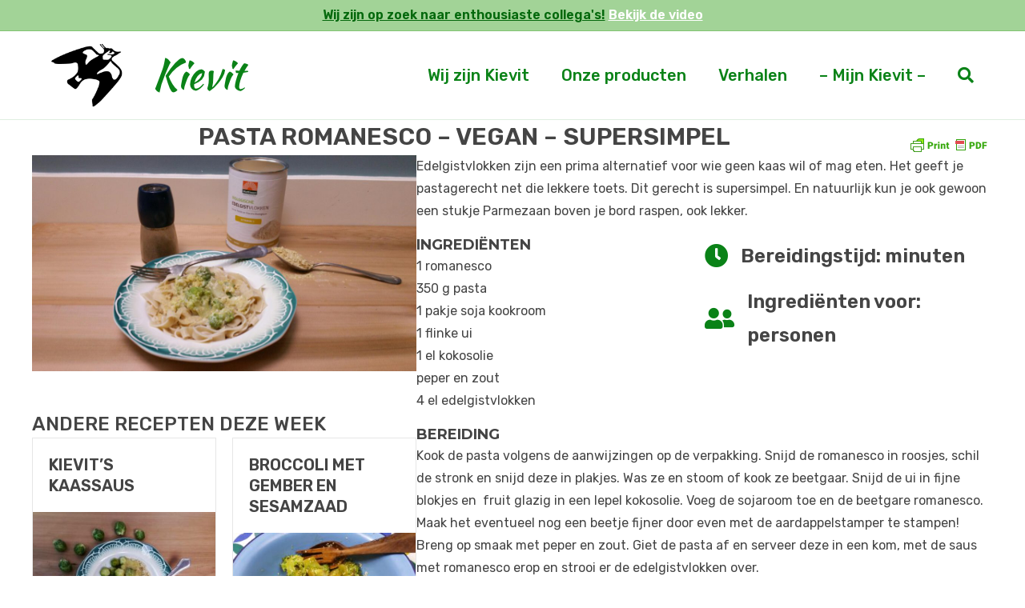

--- FILE ---
content_type: text/html; charset=UTF-8
request_url: https://kievitamines.nl/gezonde-recepten/pasta-romanesco-vegan-supersimpel/
body_size: 13067
content:
<!DOCTYPE html>
<html lang="nl-NL">
<head>
<meta charset="UTF-8" />
<meta name='viewport' content='width=device-width, initial-scale=1.0' />
<meta http-equiv='X-UA-Compatible' content='IE=edge' />
<link rel="profile" href="https://gmpg.org/xfn/11" />
<meta name='robots' content='index, follow, max-image-preview:large, max-snippet:-1, max-video-preview:-1' />
	<style>img:is([sizes="auto" i], [sizes^="auto," i]) { contain-intrinsic-size: 3000px 1500px }</style>
	<!-- Google tag (gtag.js) toestemmingsmodus dataLayer toegevoegd door Site Kit -->
<script id="google_gtagjs-js-consent-mode-data-layer">
window.dataLayer = window.dataLayer || [];function gtag(){dataLayer.push(arguments);}
gtag('consent', 'default', {"ad_personalization":"denied","ad_storage":"denied","ad_user_data":"denied","analytics_storage":"denied","functionality_storage":"denied","security_storage":"denied","personalization_storage":"denied","region":["AT","BE","BG","CH","CY","CZ","DE","DK","EE","ES","FI","FR","GB","GR","HR","HU","IE","IS","IT","LI","LT","LU","LV","MT","NL","NO","PL","PT","RO","SE","SI","SK"],"wait_for_update":500});
window._googlesitekitConsentCategoryMap = {"statistics":["analytics_storage"],"marketing":["ad_storage","ad_user_data","ad_personalization"],"functional":["functionality_storage","security_storage"],"preferences":["personalization_storage"]};
window._googlesitekitConsents = {"ad_personalization":"denied","ad_storage":"denied","ad_user_data":"denied","analytics_storage":"denied","functionality_storage":"denied","security_storage":"denied","personalization_storage":"denied","region":["AT","BE","BG","CH","CY","CZ","DE","DK","EE","ES","FI","FR","GB","GR","HR","HU","IE","IS","IT","LI","LT","LU","LV","MT","NL","NO","PL","PT","RO","SE","SI","SK"],"wait_for_update":500};
</script>
<!-- Einde Google tag (gtag.js) toestemmingsmodus dataLayer toegevoegd door Site Kit -->

	<!-- This site is optimized with the Yoast SEO plugin v26.7 - https://yoast.com/wordpress/plugins/seo/ -->
	<title>Pasta romanesco - vegan - supersimpel - Kievitamines</title>
	<link rel="canonical" href="https://kievitamines.nl/gezonde-recepten/pasta-romanesco-vegan-supersimpel/" />
	<meta property="og:locale" content="nl_NL" />
	<meta property="og:type" content="article" />
	<meta property="og:title" content="Pasta romanesco - vegan - supersimpel - Kievitamines" />
	<meta property="og:url" content="https://kievitamines.nl/gezonde-recepten/pasta-romanesco-vegan-supersimpel/" />
	<meta property="og:site_name" content="Kievitamines" />
	<meta property="article:publisher" content="https://nl-nl.facebook.com/kievitamines/" />
	<meta property="article:published_time" content="2017-09-08T20:22:57+00:00" />
	<meta property="article:modified_time" content="2022-12-23T12:47:05+00:00" />
	<meta property="og:image" content="https://kievitamines.nl/wp-content/uploads/2017/09/20170908_183150_resized.jpg" />
	<meta property="og:image:width" content="1920" />
	<meta property="og:image:height" content="1080" />
	<meta property="og:image:type" content="image/jpeg" />
	<meta name="author" content="Geke" />
	<meta name="twitter:card" content="summary_large_image" />
	<meta name="twitter:label1" content="Geschreven door" />
	<meta name="twitter:data1" content="Geke" />
	<meta name="twitter:label2" content="Geschatte leestijd" />
	<meta name="twitter:data2" content="1 minuut" />
	<script type="application/ld+json" class="yoast-schema-graph">{"@context":"https://schema.org","@graph":[{"@type":"Article","@id":"https://kievitamines.nl/gezonde-recepten/pasta-romanesco-vegan-supersimpel/#article","isPartOf":{"@id":"https://kievitamines.nl/gezonde-recepten/pasta-romanesco-vegan-supersimpel/"},"author":{"name":"Geke","@id":"https://kievitamines.nl/#/schema/person/6e148e2264c9147e6e5f613d1358ae4f"},"headline":"Pasta romanesco &#8211; vegan &#8211; supersimpel","datePublished":"2017-09-08T20:22:57+00:00","dateModified":"2022-12-23T12:47:05+00:00","mainEntityOfPage":{"@id":"https://kievitamines.nl/gezonde-recepten/pasta-romanesco-vegan-supersimpel/"},"wordCount":6,"publisher":{"@id":"https://kievitamines.nl/#organization"},"image":{"@id":"https://kievitamines.nl/gezonde-recepten/pasta-romanesco-vegan-supersimpel/#primaryimage"},"thumbnailUrl":"https://kievitamines.nl/wp-content/uploads/2017/09/20170908_183150_resized.jpg","articleSection":["Gezonde Recepten"],"inLanguage":"nl-NL"},{"@type":"WebPage","@id":"https://kievitamines.nl/gezonde-recepten/pasta-romanesco-vegan-supersimpel/","url":"https://kievitamines.nl/gezonde-recepten/pasta-romanesco-vegan-supersimpel/","name":"Pasta romanesco - vegan - supersimpel - Kievitamines","isPartOf":{"@id":"https://kievitamines.nl/#website"},"primaryImageOfPage":{"@id":"https://kievitamines.nl/gezonde-recepten/pasta-romanesco-vegan-supersimpel/#primaryimage"},"image":{"@id":"https://kievitamines.nl/gezonde-recepten/pasta-romanesco-vegan-supersimpel/#primaryimage"},"thumbnailUrl":"https://kievitamines.nl/wp-content/uploads/2017/09/20170908_183150_resized.jpg","datePublished":"2017-09-08T20:22:57+00:00","dateModified":"2022-12-23T12:47:05+00:00","breadcrumb":{"@id":"https://kievitamines.nl/gezonde-recepten/pasta-romanesco-vegan-supersimpel/#breadcrumb"},"inLanguage":"nl-NL","potentialAction":[{"@type":"ReadAction","target":["https://kievitamines.nl/gezonde-recepten/pasta-romanesco-vegan-supersimpel/"]}]},{"@type":"ImageObject","inLanguage":"nl-NL","@id":"https://kievitamines.nl/gezonde-recepten/pasta-romanesco-vegan-supersimpel/#primaryimage","url":"https://kievitamines.nl/wp-content/uploads/2017/09/20170908_183150_resized.jpg","contentUrl":"https://kievitamines.nl/wp-content/uploads/2017/09/20170908_183150_resized.jpg","width":1920,"height":1080,"caption":"vegan pasta romanesco edelgistvlokken"},{"@type":"BreadcrumbList","@id":"https://kievitamines.nl/gezonde-recepten/pasta-romanesco-vegan-supersimpel/#breadcrumb","itemListElement":[{"@type":"ListItem","position":1,"name":"Home","item":"https://kievitamines.nl/"},{"@type":"ListItem","position":2,"name":"Pasta romanesco &#8211; vegan &#8211; supersimpel"}]},{"@type":"WebSite","@id":"https://kievitamines.nl/#website","url":"https://kievitamines.nl/","name":"Kievitamines","description":"Biologische pakketten, Verse Groenten, Vers fruit","publisher":{"@id":"https://kievitamines.nl/#organization"},"alternateName":"Kievit","potentialAction":[{"@type":"SearchAction","target":{"@type":"EntryPoint","urlTemplate":"https://kievitamines.nl/?s={search_term_string}"},"query-input":{"@type":"PropertyValueSpecification","valueRequired":true,"valueName":"search_term_string"}}],"inLanguage":"nl-NL"},{"@type":"Organization","@id":"https://kievitamines.nl/#organization","name":"Kievitamines","alternateName":"Kievit","url":"https://kievitamines.nl/","logo":{"@type":"ImageObject","inLanguage":"nl-NL","@id":"https://kievitamines.nl/#/schema/logo/image/","url":"https://kievitamines.nl/wp-content/uploads/2016/08/kievit_logo.jpg","contentUrl":"https://kievitamines.nl/wp-content/uploads/2016/08/kievit_logo.jpg","width":600,"height":600,"caption":"Kievitamines"},"image":{"@id":"https://kievitamines.nl/#/schema/logo/image/"},"sameAs":["https://nl-nl.facebook.com/kievitamines/","https://www.instagram.com/kievitamines/"]},{"@type":"Person","@id":"https://kievitamines.nl/#/schema/person/6e148e2264c9147e6e5f613d1358ae4f","name":"Geke","image":{"@type":"ImageObject","inLanguage":"nl-NL","@id":"https://kievitamines.nl/#/schema/person/image/","url":"https://secure.gravatar.com/avatar/de947a004cbc9ed1ac14aae4ac329c4c28e7ef7f29b308f46e870ddbc94fcfc4?s=96&d=mm&r=g","contentUrl":"https://secure.gravatar.com/avatar/de947a004cbc9ed1ac14aae4ac329c4c28e7ef7f29b308f46e870ddbc94fcfc4?s=96&d=mm&r=g","caption":"Geke"},"url":"https://kievitamines.nl/author/geke-kievit/"}]}</script>
	<!-- / Yoast SEO plugin. -->


<link rel='dns-prefetch' href='//www.googletagmanager.com' />
<link rel='dns-prefetch' href='//fonts.googleapis.com' />
<link href='https://fonts.gstatic.com' crossorigin rel='preconnect' />
<link rel="alternate" type="application/rss+xml" title="Kievitamines &raquo; feed" href="https://kievitamines.nl/feed/" />
<link rel="alternate" type="application/rss+xml" title="Kievitamines &raquo; reacties feed" href="https://kievitamines.nl/comments/feed/" />
<link rel="preload" href="https://kievitamines.nl/wp-content/plugins/bb-plugin/fonts/fontawesome/5.15.4/webfonts/fa-solid-900.woff2" as="font" type="font/woff2" crossorigin="anonymous">
<script>
window._wpemojiSettings = {"baseUrl":"https:\/\/s.w.org\/images\/core\/emoji\/16.0.1\/72x72\/","ext":".png","svgUrl":"https:\/\/s.w.org\/images\/core\/emoji\/16.0.1\/svg\/","svgExt":".svg","source":{"concatemoji":"https:\/\/kievitamines.nl\/wp-includes\/js\/wp-emoji-release.min.js?ver=6.8.3"}};
/*! This file is auto-generated */
!function(s,n){var o,i,e;function c(e){try{var t={supportTests:e,timestamp:(new Date).valueOf()};sessionStorage.setItem(o,JSON.stringify(t))}catch(e){}}function p(e,t,n){e.clearRect(0,0,e.canvas.width,e.canvas.height),e.fillText(t,0,0);var t=new Uint32Array(e.getImageData(0,0,e.canvas.width,e.canvas.height).data),a=(e.clearRect(0,0,e.canvas.width,e.canvas.height),e.fillText(n,0,0),new Uint32Array(e.getImageData(0,0,e.canvas.width,e.canvas.height).data));return t.every(function(e,t){return e===a[t]})}function u(e,t){e.clearRect(0,0,e.canvas.width,e.canvas.height),e.fillText(t,0,0);for(var n=e.getImageData(16,16,1,1),a=0;a<n.data.length;a++)if(0!==n.data[a])return!1;return!0}function f(e,t,n,a){switch(t){case"flag":return n(e,"\ud83c\udff3\ufe0f\u200d\u26a7\ufe0f","\ud83c\udff3\ufe0f\u200b\u26a7\ufe0f")?!1:!n(e,"\ud83c\udde8\ud83c\uddf6","\ud83c\udde8\u200b\ud83c\uddf6")&&!n(e,"\ud83c\udff4\udb40\udc67\udb40\udc62\udb40\udc65\udb40\udc6e\udb40\udc67\udb40\udc7f","\ud83c\udff4\u200b\udb40\udc67\u200b\udb40\udc62\u200b\udb40\udc65\u200b\udb40\udc6e\u200b\udb40\udc67\u200b\udb40\udc7f");case"emoji":return!a(e,"\ud83e\udedf")}return!1}function g(e,t,n,a){var r="undefined"!=typeof WorkerGlobalScope&&self instanceof WorkerGlobalScope?new OffscreenCanvas(300,150):s.createElement("canvas"),o=r.getContext("2d",{willReadFrequently:!0}),i=(o.textBaseline="top",o.font="600 32px Arial",{});return e.forEach(function(e){i[e]=t(o,e,n,a)}),i}function t(e){var t=s.createElement("script");t.src=e,t.defer=!0,s.head.appendChild(t)}"undefined"!=typeof Promise&&(o="wpEmojiSettingsSupports",i=["flag","emoji"],n.supports={everything:!0,everythingExceptFlag:!0},e=new Promise(function(e){s.addEventListener("DOMContentLoaded",e,{once:!0})}),new Promise(function(t){var n=function(){try{var e=JSON.parse(sessionStorage.getItem(o));if("object"==typeof e&&"number"==typeof e.timestamp&&(new Date).valueOf()<e.timestamp+604800&&"object"==typeof e.supportTests)return e.supportTests}catch(e){}return null}();if(!n){if("undefined"!=typeof Worker&&"undefined"!=typeof OffscreenCanvas&&"undefined"!=typeof URL&&URL.createObjectURL&&"undefined"!=typeof Blob)try{var e="postMessage("+g.toString()+"("+[JSON.stringify(i),f.toString(),p.toString(),u.toString()].join(",")+"));",a=new Blob([e],{type:"text/javascript"}),r=new Worker(URL.createObjectURL(a),{name:"wpTestEmojiSupports"});return void(r.onmessage=function(e){c(n=e.data),r.terminate(),t(n)})}catch(e){}c(n=g(i,f,p,u))}t(n)}).then(function(e){for(var t in e)n.supports[t]=e[t],n.supports.everything=n.supports.everything&&n.supports[t],"flag"!==t&&(n.supports.everythingExceptFlag=n.supports.everythingExceptFlag&&n.supports[t]);n.supports.everythingExceptFlag=n.supports.everythingExceptFlag&&!n.supports.flag,n.DOMReady=!1,n.readyCallback=function(){n.DOMReady=!0}}).then(function(){return e}).then(function(){var e;n.supports.everything||(n.readyCallback(),(e=n.source||{}).concatemoji?t(e.concatemoji):e.wpemoji&&e.twemoji&&(t(e.twemoji),t(e.wpemoji)))}))}((window,document),window._wpemojiSettings);
</script>
<style id='wp-emoji-styles-inline-css'>

	img.wp-smiley, img.emoji {
		display: inline !important;
		border: none !important;
		box-shadow: none !important;
		height: 1em !important;
		width: 1em !important;
		margin: 0 0.07em !important;
		vertical-align: -0.1em !important;
		background: none !important;
		padding: 0 !important;
	}
</style>
<link rel='stylesheet' id='wp-block-library-css' href='https://kievitamines.nl/wp-includes/css/dist/block-library/style.min.css?ver=6.8.3' media='all' />
<style id='wp-block-library-theme-inline-css'>
.wp-block-audio :where(figcaption){color:#555;font-size:13px;text-align:center}.is-dark-theme .wp-block-audio :where(figcaption){color:#ffffffa6}.wp-block-audio{margin:0 0 1em}.wp-block-code{border:1px solid #ccc;border-radius:4px;font-family:Menlo,Consolas,monaco,monospace;padding:.8em 1em}.wp-block-embed :where(figcaption){color:#555;font-size:13px;text-align:center}.is-dark-theme .wp-block-embed :where(figcaption){color:#ffffffa6}.wp-block-embed{margin:0 0 1em}.blocks-gallery-caption{color:#555;font-size:13px;text-align:center}.is-dark-theme .blocks-gallery-caption{color:#ffffffa6}:root :where(.wp-block-image figcaption){color:#555;font-size:13px;text-align:center}.is-dark-theme :root :where(.wp-block-image figcaption){color:#ffffffa6}.wp-block-image{margin:0 0 1em}.wp-block-pullquote{border-bottom:4px solid;border-top:4px solid;color:currentColor;margin-bottom:1.75em}.wp-block-pullquote cite,.wp-block-pullquote footer,.wp-block-pullquote__citation{color:currentColor;font-size:.8125em;font-style:normal;text-transform:uppercase}.wp-block-quote{border-left:.25em solid;margin:0 0 1.75em;padding-left:1em}.wp-block-quote cite,.wp-block-quote footer{color:currentColor;font-size:.8125em;font-style:normal;position:relative}.wp-block-quote:where(.has-text-align-right){border-left:none;border-right:.25em solid;padding-left:0;padding-right:1em}.wp-block-quote:where(.has-text-align-center){border:none;padding-left:0}.wp-block-quote.is-large,.wp-block-quote.is-style-large,.wp-block-quote:where(.is-style-plain){border:none}.wp-block-search .wp-block-search__label{font-weight:700}.wp-block-search__button{border:1px solid #ccc;padding:.375em .625em}:where(.wp-block-group.has-background){padding:1.25em 2.375em}.wp-block-separator.has-css-opacity{opacity:.4}.wp-block-separator{border:none;border-bottom:2px solid;margin-left:auto;margin-right:auto}.wp-block-separator.has-alpha-channel-opacity{opacity:1}.wp-block-separator:not(.is-style-wide):not(.is-style-dots){width:100px}.wp-block-separator.has-background:not(.is-style-dots){border-bottom:none;height:1px}.wp-block-separator.has-background:not(.is-style-wide):not(.is-style-dots){height:2px}.wp-block-table{margin:0 0 1em}.wp-block-table td,.wp-block-table th{word-break:normal}.wp-block-table :where(figcaption){color:#555;font-size:13px;text-align:center}.is-dark-theme .wp-block-table :where(figcaption){color:#ffffffa6}.wp-block-video :where(figcaption){color:#555;font-size:13px;text-align:center}.is-dark-theme .wp-block-video :where(figcaption){color:#ffffffa6}.wp-block-video{margin:0 0 1em}:root :where(.wp-block-template-part.has-background){margin-bottom:0;margin-top:0;padding:1.25em 2.375em}
</style>
<style id='classic-theme-styles-inline-css'>
/*! This file is auto-generated */
.wp-block-button__link{color:#fff;background-color:#32373c;border-radius:9999px;box-shadow:none;text-decoration:none;padding:calc(.667em + 2px) calc(1.333em + 2px);font-size:1.125em}.wp-block-file__button{background:#32373c;color:#fff;text-decoration:none}
</style>
<style id='global-styles-inline-css'>
:root{--wp--preset--aspect-ratio--square: 1;--wp--preset--aspect-ratio--4-3: 4/3;--wp--preset--aspect-ratio--3-4: 3/4;--wp--preset--aspect-ratio--3-2: 3/2;--wp--preset--aspect-ratio--2-3: 2/3;--wp--preset--aspect-ratio--16-9: 16/9;--wp--preset--aspect-ratio--9-16: 9/16;--wp--preset--color--black: #000000;--wp--preset--color--cyan-bluish-gray: #abb8c3;--wp--preset--color--white: #ffffff;--wp--preset--color--pale-pink: #f78da7;--wp--preset--color--vivid-red: #cf2e2e;--wp--preset--color--luminous-vivid-orange: #ff6900;--wp--preset--color--luminous-vivid-amber: #fcb900;--wp--preset--color--light-green-cyan: #7bdcb5;--wp--preset--color--vivid-green-cyan: #00d084;--wp--preset--color--pale-cyan-blue: #8ed1fc;--wp--preset--color--vivid-cyan-blue: #0693e3;--wp--preset--color--vivid-purple: #9b51e0;--wp--preset--color--fl-heading-text: #444444;--wp--preset--color--fl-body-bg: #ffffff;--wp--preset--color--fl-body-text: #444444;--wp--preset--color--fl-accent: #0a8217;--wp--preset--color--fl-accent-hover: #3cc932;--wp--preset--color--fl-topbar-bg: #a2d397;--wp--preset--color--fl-topbar-text: #04680c;--wp--preset--color--fl-topbar-link: #ffffff;--wp--preset--color--fl-topbar-hover: #3cc932;--wp--preset--color--fl-header-bg: #ffffff;--wp--preset--color--fl-header-text: #0a8217;--wp--preset--color--fl-header-link: #0a8217;--wp--preset--color--fl-header-hover: #3cc932;--wp--preset--color--fl-nav-bg: #ffffff;--wp--preset--color--fl-nav-link: #808080;--wp--preset--color--fl-nav-hover: #428bca;--wp--preset--color--fl-content-bg: #ffffff;--wp--preset--color--fl-footer-widgets-bg: #0a8217;--wp--preset--color--fl-footer-widgets-text: #ffffff;--wp--preset--color--fl-footer-widgets-link: #3cc932;--wp--preset--color--fl-footer-widgets-hover: #3cc932;--wp--preset--color--fl-footer-bg: #ffffff;--wp--preset--color--fl-footer-text: #444444;--wp--preset--color--fl-footer-link: #0a8217;--wp--preset--color--fl-footer-hover: #530a82;--wp--preset--gradient--vivid-cyan-blue-to-vivid-purple: linear-gradient(135deg,rgba(6,147,227,1) 0%,rgb(155,81,224) 100%);--wp--preset--gradient--light-green-cyan-to-vivid-green-cyan: linear-gradient(135deg,rgb(122,220,180) 0%,rgb(0,208,130) 100%);--wp--preset--gradient--luminous-vivid-amber-to-luminous-vivid-orange: linear-gradient(135deg,rgba(252,185,0,1) 0%,rgba(255,105,0,1) 100%);--wp--preset--gradient--luminous-vivid-orange-to-vivid-red: linear-gradient(135deg,rgba(255,105,0,1) 0%,rgb(207,46,46) 100%);--wp--preset--gradient--very-light-gray-to-cyan-bluish-gray: linear-gradient(135deg,rgb(238,238,238) 0%,rgb(169,184,195) 100%);--wp--preset--gradient--cool-to-warm-spectrum: linear-gradient(135deg,rgb(74,234,220) 0%,rgb(151,120,209) 20%,rgb(207,42,186) 40%,rgb(238,44,130) 60%,rgb(251,105,98) 80%,rgb(254,248,76) 100%);--wp--preset--gradient--blush-light-purple: linear-gradient(135deg,rgb(255,206,236) 0%,rgb(152,150,240) 100%);--wp--preset--gradient--blush-bordeaux: linear-gradient(135deg,rgb(254,205,165) 0%,rgb(254,45,45) 50%,rgb(107,0,62) 100%);--wp--preset--gradient--luminous-dusk: linear-gradient(135deg,rgb(255,203,112) 0%,rgb(199,81,192) 50%,rgb(65,88,208) 100%);--wp--preset--gradient--pale-ocean: linear-gradient(135deg,rgb(255,245,203) 0%,rgb(182,227,212) 50%,rgb(51,167,181) 100%);--wp--preset--gradient--electric-grass: linear-gradient(135deg,rgb(202,248,128) 0%,rgb(113,206,126) 100%);--wp--preset--gradient--midnight: linear-gradient(135deg,rgb(2,3,129) 0%,rgb(40,116,252) 100%);--wp--preset--font-size--small: 13px;--wp--preset--font-size--medium: 20px;--wp--preset--font-size--large: 36px;--wp--preset--font-size--x-large: 42px;--wp--preset--spacing--20: 0.44rem;--wp--preset--spacing--30: 0.67rem;--wp--preset--spacing--40: 1rem;--wp--preset--spacing--50: 1.5rem;--wp--preset--spacing--60: 2.25rem;--wp--preset--spacing--70: 3.38rem;--wp--preset--spacing--80: 5.06rem;--wp--preset--shadow--natural: 6px 6px 9px rgba(0, 0, 0, 0.2);--wp--preset--shadow--deep: 12px 12px 50px rgba(0, 0, 0, 0.4);--wp--preset--shadow--sharp: 6px 6px 0px rgba(0, 0, 0, 0.2);--wp--preset--shadow--outlined: 6px 6px 0px -3px rgba(255, 255, 255, 1), 6px 6px rgba(0, 0, 0, 1);--wp--preset--shadow--crisp: 6px 6px 0px rgba(0, 0, 0, 1);}:where(.is-layout-flex){gap: 0.5em;}:where(.is-layout-grid){gap: 0.5em;}body .is-layout-flex{display: flex;}.is-layout-flex{flex-wrap: wrap;align-items: center;}.is-layout-flex > :is(*, div){margin: 0;}body .is-layout-grid{display: grid;}.is-layout-grid > :is(*, div){margin: 0;}:where(.wp-block-columns.is-layout-flex){gap: 2em;}:where(.wp-block-columns.is-layout-grid){gap: 2em;}:where(.wp-block-post-template.is-layout-flex){gap: 1.25em;}:where(.wp-block-post-template.is-layout-grid){gap: 1.25em;}.has-black-color{color: var(--wp--preset--color--black) !important;}.has-cyan-bluish-gray-color{color: var(--wp--preset--color--cyan-bluish-gray) !important;}.has-white-color{color: var(--wp--preset--color--white) !important;}.has-pale-pink-color{color: var(--wp--preset--color--pale-pink) !important;}.has-vivid-red-color{color: var(--wp--preset--color--vivid-red) !important;}.has-luminous-vivid-orange-color{color: var(--wp--preset--color--luminous-vivid-orange) !important;}.has-luminous-vivid-amber-color{color: var(--wp--preset--color--luminous-vivid-amber) !important;}.has-light-green-cyan-color{color: var(--wp--preset--color--light-green-cyan) !important;}.has-vivid-green-cyan-color{color: var(--wp--preset--color--vivid-green-cyan) !important;}.has-pale-cyan-blue-color{color: var(--wp--preset--color--pale-cyan-blue) !important;}.has-vivid-cyan-blue-color{color: var(--wp--preset--color--vivid-cyan-blue) !important;}.has-vivid-purple-color{color: var(--wp--preset--color--vivid-purple) !important;}.has-black-background-color{background-color: var(--wp--preset--color--black) !important;}.has-cyan-bluish-gray-background-color{background-color: var(--wp--preset--color--cyan-bluish-gray) !important;}.has-white-background-color{background-color: var(--wp--preset--color--white) !important;}.has-pale-pink-background-color{background-color: var(--wp--preset--color--pale-pink) !important;}.has-vivid-red-background-color{background-color: var(--wp--preset--color--vivid-red) !important;}.has-luminous-vivid-orange-background-color{background-color: var(--wp--preset--color--luminous-vivid-orange) !important;}.has-luminous-vivid-amber-background-color{background-color: var(--wp--preset--color--luminous-vivid-amber) !important;}.has-light-green-cyan-background-color{background-color: var(--wp--preset--color--light-green-cyan) !important;}.has-vivid-green-cyan-background-color{background-color: var(--wp--preset--color--vivid-green-cyan) !important;}.has-pale-cyan-blue-background-color{background-color: var(--wp--preset--color--pale-cyan-blue) !important;}.has-vivid-cyan-blue-background-color{background-color: var(--wp--preset--color--vivid-cyan-blue) !important;}.has-vivid-purple-background-color{background-color: var(--wp--preset--color--vivid-purple) !important;}.has-black-border-color{border-color: var(--wp--preset--color--black) !important;}.has-cyan-bluish-gray-border-color{border-color: var(--wp--preset--color--cyan-bluish-gray) !important;}.has-white-border-color{border-color: var(--wp--preset--color--white) !important;}.has-pale-pink-border-color{border-color: var(--wp--preset--color--pale-pink) !important;}.has-vivid-red-border-color{border-color: var(--wp--preset--color--vivid-red) !important;}.has-luminous-vivid-orange-border-color{border-color: var(--wp--preset--color--luminous-vivid-orange) !important;}.has-luminous-vivid-amber-border-color{border-color: var(--wp--preset--color--luminous-vivid-amber) !important;}.has-light-green-cyan-border-color{border-color: var(--wp--preset--color--light-green-cyan) !important;}.has-vivid-green-cyan-border-color{border-color: var(--wp--preset--color--vivid-green-cyan) !important;}.has-pale-cyan-blue-border-color{border-color: var(--wp--preset--color--pale-cyan-blue) !important;}.has-vivid-cyan-blue-border-color{border-color: var(--wp--preset--color--vivid-cyan-blue) !important;}.has-vivid-purple-border-color{border-color: var(--wp--preset--color--vivid-purple) !important;}.has-vivid-cyan-blue-to-vivid-purple-gradient-background{background: var(--wp--preset--gradient--vivid-cyan-blue-to-vivid-purple) !important;}.has-light-green-cyan-to-vivid-green-cyan-gradient-background{background: var(--wp--preset--gradient--light-green-cyan-to-vivid-green-cyan) !important;}.has-luminous-vivid-amber-to-luminous-vivid-orange-gradient-background{background: var(--wp--preset--gradient--luminous-vivid-amber-to-luminous-vivid-orange) !important;}.has-luminous-vivid-orange-to-vivid-red-gradient-background{background: var(--wp--preset--gradient--luminous-vivid-orange-to-vivid-red) !important;}.has-very-light-gray-to-cyan-bluish-gray-gradient-background{background: var(--wp--preset--gradient--very-light-gray-to-cyan-bluish-gray) !important;}.has-cool-to-warm-spectrum-gradient-background{background: var(--wp--preset--gradient--cool-to-warm-spectrum) !important;}.has-blush-light-purple-gradient-background{background: var(--wp--preset--gradient--blush-light-purple) !important;}.has-blush-bordeaux-gradient-background{background: var(--wp--preset--gradient--blush-bordeaux) !important;}.has-luminous-dusk-gradient-background{background: var(--wp--preset--gradient--luminous-dusk) !important;}.has-pale-ocean-gradient-background{background: var(--wp--preset--gradient--pale-ocean) !important;}.has-electric-grass-gradient-background{background: var(--wp--preset--gradient--electric-grass) !important;}.has-midnight-gradient-background{background: var(--wp--preset--gradient--midnight) !important;}.has-small-font-size{font-size: var(--wp--preset--font-size--small) !important;}.has-medium-font-size{font-size: var(--wp--preset--font-size--medium) !important;}.has-large-font-size{font-size: var(--wp--preset--font-size--large) !important;}.has-x-large-font-size{font-size: var(--wp--preset--font-size--x-large) !important;}
:where(.wp-block-post-template.is-layout-flex){gap: 1.25em;}:where(.wp-block-post-template.is-layout-grid){gap: 1.25em;}
:where(.wp-block-columns.is-layout-flex){gap: 2em;}:where(.wp-block-columns.is-layout-grid){gap: 2em;}
:root :where(.wp-block-pullquote){font-size: 1.5em;line-height: 1.6;}
</style>
<link rel='stylesheet' id='font-awesome-5-css' href='https://kievitamines.nl/wp-content/plugins/bb-plugin/fonts/fontawesome/5.15.4/css/all.min.css?ver=2.10.0.5' media='all' />
<link rel='stylesheet' id='fl-builder-layout-bundle-41259eaf141b9c3718f02cb0d235dcf2-css' href='https://kievitamines.nl/wp-content/uploads/bb-plugin/cache/41259eaf141b9c3718f02cb0d235dcf2-layout-bundle.css?ver=2.10.0.5-1.5.2.1-20251125200437' media='all' />
<link rel='stylesheet' id='magnificPopup-css' href='https://kievitamines.nl/wp-content/plugins/wpzoom-addons-for-beaver-builder/assets/css/magnific-popup.css?ver=1.3.7' media='all' />
<link rel='stylesheet' id='jquery-magnificpopup-css' href='https://kievitamines.nl/wp-content/plugins/bb-plugin/css/jquery.magnificpopup.min.css?ver=2.10.0.5' media='all' />
<link rel='stylesheet' id='bootstrap-4-css' href='https://kievitamines.nl/wp-content/themes/bb-theme/css/bootstrap-4.min.css?ver=1.7.19.1' media='all' />
<link rel='stylesheet' id='fl-automator-skin-css' href='https://kievitamines.nl/wp-content/uploads/bb-theme/skin-6964b98d1d11d.css?ver=1.7.19.1' media='all' />
<link rel='stylesheet' id='fl-builder-google-fonts-239d887518cbbbbaa1783b295c02b125-css' href='//fonts.googleapis.com/css?family=Roboto+Slab%3A300%2C400%2C700%7CMontserrat%3A700%2C400%7CRubik%3A400%2C600%2C500%7CKaushan+Script%3A400&#038;ver=6.8.3' media='all' />
<script src="https://kievitamines.nl/wp-includes/js/jquery/jquery.min.js?ver=3.7.1" id="jquery-core-js"></script>
<script src="https://kievitamines.nl/wp-includes/js/jquery/jquery-migrate.min.js?ver=3.4.1" id="jquery-migrate-js"></script>

<!-- Google tag (gtag.js) snippet toegevoegd door Site Kit -->
<!-- Google Analytics snippet toegevoegd door Site Kit -->
<script src="https://www.googletagmanager.com/gtag/js?id=G-9QGX0M87SN" id="google_gtagjs-js" async></script>
<script id="google_gtagjs-js-after">
window.dataLayer = window.dataLayer || [];function gtag(){dataLayer.push(arguments);}
gtag("set","linker",{"domains":["kievitamines.nl"]});
gtag("js", new Date());
gtag("set", "developer_id.dZTNiMT", true);
gtag("config", "G-9QGX0M87SN");
</script>
<link rel="https://api.w.org/" href="https://kievitamines.nl/wp-json/" /><link rel="alternate" title="JSON" type="application/json" href="https://kievitamines.nl/wp-json/wp/v2/posts/1433" /><link rel="EditURI" type="application/rsd+xml" title="RSD" href="https://kievitamines.nl/xmlrpc.php?rsd" />
<meta name="generator" content="WordPress 6.8.3" />
<link rel='shortlink' href='https://kievitamines.nl/?p=1433' />
<link rel="alternate" title="oEmbed (JSON)" type="application/json+oembed" href="https://kievitamines.nl/wp-json/oembed/1.0/embed?url=https%3A%2F%2Fkievitamines.nl%2Fgezonde-recepten%2Fpasta-romanesco-vegan-supersimpel%2F" />
<link rel="alternate" title="oEmbed (XML)" type="text/xml+oembed" href="https://kievitamines.nl/wp-json/oembed/1.0/embed?url=https%3A%2F%2Fkievitamines.nl%2Fgezonde-recepten%2Fpasta-romanesco-vegan-supersimpel%2F&#038;format=xml" />
<meta name="generator" content="Site Kit by Google 1.170.0" />        <style type="text/css" id="pf-main-css">
            
				@media screen {
					.printfriendly {
						z-index: 1000; position: relative
					}
					.printfriendly a, .printfriendly a:link, .printfriendly a:visited, .printfriendly a:hover, .printfriendly a:active {
						font-weight: 600;
						cursor: pointer;
						text-decoration: none;
						border: none;
						-webkit-box-shadow: none;
						-moz-box-shadow: none;
						box-shadow: none;
						outline:none;
						font-size: 14px !important;
						color: #3AAA11 !important;
					}
					.printfriendly.pf-alignleft {
						float: left;
					}
					.printfriendly.pf-alignright {
						float: right;
					}
					.printfriendly.pf-aligncenter {
						justify-content: center;
						display: flex; align-items: center;
					}
				}

				.pf-button-img {
					border: none;
					-webkit-box-shadow: none;
					-moz-box-shadow: none;
					box-shadow: none;
					padding: 0;
					margin: 0;
					display: inline;
					vertical-align: middle;
				}

				img.pf-button-img + .pf-button-text {
					margin-left: 6px;
				}

				@media print {
					.printfriendly {
						display: none;
					}
				}
				        </style>

            
        <style type="text/css" id="pf-excerpt-styles">
          .pf-button.pf-button-excerpt {
              display: none;
           }
        </style>

            <link rel="icon" href="https://kievitamines.nl/wp-content/uploads/2021/02/cropped-Kievit-logo-groot-32x32.png" sizes="32x32" />
<link rel="icon" href="https://kievitamines.nl/wp-content/uploads/2021/02/cropped-Kievit-logo-groot-192x192.png" sizes="192x192" />
<link rel="apple-touch-icon" href="https://kievitamines.nl/wp-content/uploads/2021/02/cropped-Kievit-logo-groot-180x180.png" />
<meta name="msapplication-TileImage" content="https://kievitamines.nl/wp-content/uploads/2021/02/cropped-Kievit-logo-groot-270x270.png" />
		<style id="wp-custom-css">
			.button {
	display: inline-block!important;
	padding: 10px 20px!important;
	color: #fff!important;
	background-color: #0a8217!important;
	margin-bottom: 20px;
	text-decoration: none!important;
}

.button:hover {
	background-color: #004407!importanty;
}

.single-post .qodef-post-image {display:none;}
.single-post .qodef-blog-standard-post-date {display:none;}
.single-post .qodef-post-info {display:none;}
.single-post .qodef-blog-standard-info-holder {margin-left:0;}
html body .fl-page-bar {
font-size:15px;
}

.fl-page-bar{
	font-family: 'Rubik', sans-serif;
  color: white;
  text-decoration: underline;
	text-align: left;

}

.fl-page-footer-widgets{
	font-family: 'Rubik', sans-serif;
}

.fl-page-footer{
	font-family: 'Rubik', sans-serif;
}


.fl-page-bar-text{
	font-size: 16px;
	font-weight: bold;
	line-height: 18px
		
}

.fl-post-content{	font-family: 'Rubik', sans-serif;
}		</style>
		</head>
<body class="wp-singular post-template-default single single-post postid-1433 single-format-standard wp-theme-bb-theme fl-builder-2-10-0-5 fl-themer-1-5-2-1-20251125200437 fl-theme-1-7-19-1 fl-no-js fl-theme-builder-singular fl-theme-builder-singular-gezonde-recepten-layout fl-framework-bootstrap-4 fl-preset-default fl-full-width fl-shrink fl-footer-effect fl-scroll-to-top fl-search-active fl-submenu-toggle" itemscope="itemscope" itemtype="https://schema.org/WebPage">
<a aria-label="Spring naar content" class="fl-screen-reader-text" href="#fl-main-content">Spring naar content</a><div class="fl-page">
	<div class="fl-page-bar">
	<div class="fl-page-bar-container container">
		<div class="fl-page-bar-row row">
			<div class="col-lg-12 text-center clearfix"><div class="fl-page-bar-text fl-page-bar-text-1"><u>Wij zijn op zoek naar enthousiaste collega's!</u> <a href="https://kievitamines.nl/blog/vacature-bezorgers-gezocht/"><u>Bekijk de video</u></a></h></div></div>					</div>
	</div>
</div><!-- .fl-page-bar -->
<header class="fl-page-header fl-page-header-primary fl-page-nav-right fl-page-nav-toggle-icon fl-page-nav-toggle-visible-mobile" itemscope="itemscope" itemtype="https://schema.org/WPHeader"  role="banner">
	<div class="fl-page-header-wrap">
		<div class="fl-page-header-container container">
			<div class="fl-page-header-row row">
				<div class="col-md-12 col-lg-4 fl-page-header-logo-col">
					<div class="fl-page-header-logo" itemscope="itemscope" itemtype="https://schema.org/Organization">
						<a href="https://kievitamines.nl/" itemprop="url"><img class="fl-logo-img" loading="false" data-no-lazy="1"   itemscope itemtype="https://schema.org/ImageObject" src="https://kievitamines.nl/wp-content/uploads/2025/04/Kievit-logo-website_1.png" data-retina="" title="" width="247" data-width="247" height="100" data-height="100" alt="Kievitamines" /><meta itemprop="name" content="Kievitamines" /></a>
											</div>
				</div>
				<div class="col-md-12 col-lg-8 fl-page-nav-col">
					<div class="fl-page-nav-wrap">
						<nav class="fl-page-nav fl-nav navbar navbar-default navbar-expand-md" aria-label="Hoofdmenu" itemscope="itemscope" itemtype="https://schema.org/SiteNavigationElement" role="navigation">
							<button type="button" class="navbar-toggle navbar-toggler" data-toggle="collapse" data-target=".fl-page-nav-collapse">
								<span><i class="fas fa-bars" aria-hidden="true"></i><span class="sr-only">Menu</span></span>
							</button>
							<div class="fl-page-nav-collapse collapse navbar-collapse">
								<ul id="menu-hoofdmenu" class="nav navbar-nav navbar-right menu fl-theme-menu"><li id="menu-item-18385" class="menu-item menu-item-type-post_type menu-item-object-page menu-item-has-children menu-item-18385 nav-item"><a href="https://kievitamines.nl/over-kievit/" class="nav-link">Wij zijn Kievit</a><div class="fl-submenu-icon-wrap"><span class="fl-submenu-toggle-icon"></span></div>
<ul class="sub-menu">
	<li id="menu-item-18386" class="menu-item menu-item-type-post_type menu-item-object-page menu-item-18386 nav-item"><a href="https://kievitamines.nl/over-kievit/" class="nav-link">Over Kievit</a></li>
	<li id="menu-item-20284" class="menu-item menu-item-type-post_type menu-item-object-page menu-item-20284 nav-item"><a href="https://kievitamines.nl/van-land-naar-klant/" class="nav-link">Van Land naar Klant</a></li>
	<li id="menu-item-18388" class="menu-item menu-item-type-post_type menu-item-object-page menu-item-18388 nav-item"><a href="https://kievitamines.nl/over-kievit/werken-bij/" class="nav-link">Werken bij Kievit</a></li>
</ul>
</li>
<li id="menu-item-331" class="menu-item menu-item-type-post_type menu-item-object-page menu-item-has-children menu-item-331 nav-item"><a href="https://kievitamines.nl/pakketten/" class="nav-link">Onze producten</a><div class="fl-submenu-icon-wrap"><span class="fl-submenu-toggle-icon"></span></div>
<ul class="sub-menu">
	<li id="menu-item-18389" class="menu-item menu-item-type-post_type menu-item-object-page menu-item-18389 nav-item"><a href="https://kievitamines.nl/pakketten/" class="nav-link">Hoe werkt het</a></li>
	<li id="menu-item-293" class="menu-item menu-item-type-post_type menu-item-object-page menu-item-293 nav-item"><a href="https://kievitamines.nl/digitale-boerenmarkt/" class="nav-link">Extra producten</a></li>
	<li id="menu-item-18390" class="menu-item menu-item-type-post_type menu-item-object-page menu-item-18390 nav-item"><a href="https://kievitamines.nl/kievitamines/aanmelden/" class="nav-link">Klant worden</a></li>
	<li id="menu-item-18391" class="menu-item menu-item-type-post_type menu-item-object-page menu-item-18391 nav-item"><a href="https://kievitamines.nl/recepten/" class="nav-link">Recepten</a></li>
	<li id="menu-item-18392" class="menu-item menu-item-type-post_type menu-item-object-page menu-item-18392 nav-item"><a href="https://kievitamines.nl/veelgestelde-vragen/" class="nav-link">Veelgestelde vragen</a></li>
</ul>
</li>
<li id="menu-item-19087" class="menu-item menu-item-type-post_type menu-item-object-page menu-item-19087 nav-item"><a href="https://kievitamines.nl/blog/" class="nav-link">Verhalen</a></li>
<li id="menu-item-5929" class="menu-item menu-item-type-custom menu-item-object-custom menu-item-has-children menu-item-5929 nav-item"><a href="https://mijn.kievitamines.nl" class="nav-link">&#8211; Mijn Kievit &#8211;</a><div class="fl-submenu-icon-wrap"><span class="fl-submenu-toggle-icon"></span></div>
<ul class="sub-menu">
	<li id="menu-item-18393" class="menu-item menu-item-type-custom menu-item-object-custom menu-item-18393 nav-item"><a href="https://mijn.kievitamines.nl" class="nav-link">Inloggen</a></li>
	<li id="menu-item-18394" class="menu-item menu-item-type-post_type menu-item-object-page menu-item-18394 nav-item"><a href="https://kievitamines.nl/kievitamines/aanmelden/" class="nav-link">Klant worden</a></li>
	<li id="menu-item-18395" class="menu-item menu-item-type-post_type menu-item-object-page menu-item-18395 nav-item"><a href="https://kievitamines.nl/digitale-boerenmarkt/" class="nav-link">Extra producten</a></li>
	<li id="menu-item-18396" class="menu-item menu-item-type-post_type menu-item-object-page menu-item-18396 nav-item"><a href="https://kievitamines.nl/recepten/" class="nav-link">Recepten</a></li>
</ul>
</li>
</ul><div class="fl-page-nav-search">
	<a href="#" class="fas fa-search" aria-label="Zoeken" aria-expanded="false" aria-haspopup="true" id='flsearchform'></a>
	<form method="get" role="search" aria-label="Zoeken" action="https://kievitamines.nl/" title="Typ en klik op Enter om te zoeken">
		<input type="search" class="fl-search-input form-control" name="s" placeholder="Zoeken" value="" aria-labelledby="flsearchform" />
	</form>
</div>
							</div>
						</nav>
					</div>
				</div>
			</div>
		</div>
	</div>
</header><!-- .fl-page-header -->
	<div id="fl-main-content" class="fl-page-content" itemprop="mainContentOfPage" role="main">

		<div class="fl-builder-content fl-builder-content-7005 fl-builder-global-templates-locked" data-post-id="7005"><div class="fl-row fl-row-fixed-width fl-row-bg-none fl-node-rjlmso1avhyb fl-row-default-height fl-row-align-center" data-node="rjlmso1avhyb">
	<div class="fl-row-content-wrap">
						<div class="fl-row-content fl-row-fixed-width fl-node-content">
		
<div class="fl-col-group fl-node-2miket85us93" data-node="2miket85us93">
			<div class="fl-col fl-node-tlxri5ukps4n fl-col-bg-color" data-node="tlxri5ukps4n">
	<div class="fl-col-content fl-node-content"><div class="fl-module fl-module-heading fl-node-oe5p4yqakrsx" data-node="oe5p4yqakrsx">
	<div class="fl-module-content fl-node-content">
		<h2 class="fl-heading">
		<span class="fl-heading-text">Pasta romanesco  &#8211; vegan &#8211; supersimpel</span>
	</h2>
	</div>
</div>
</div>
</div>
			<div class="fl-col fl-node-oq2zs04hywln fl-col-bg-color fl-col-small" data-node="oq2zs04hywln">
	<div class="fl-col-content fl-node-content"><div class="fl-module fl-module-rich-text fl-node-a0lqyogctmn9" data-node="a0lqyogctmn9">
	<div class="fl-module-content fl-node-content">
		<div class="fl-rich-text">
	<p style="text-align: right;"><div class="printfriendly pf-button  pf-alignright">
                    <a href="#" rel="nofollow" onclick="window.print(); return false;" title="Printer Friendly, PDF & Email">
                    <img decoding="async" class="pf-button-img" src="https://cdn.printfriendly.com/buttons/printfriendly-pdf-button-nobg.png" alt="Print Friendly, PDF & Email" style="width: 112px;height: 24px;"  />
                    </a>
                </div></p>
</div>
	</div>
</div>
</div>
</div>
	</div>

<div class="fl-col-group fl-node-rblzax7o4jg6" data-node="rblzax7o4jg6">
			<div class="fl-col fl-node-9yivkuldfhxg fl-col-bg-color fl-col-small" data-node="9yivkuldfhxg">
	<div class="fl-col-content fl-node-content"><div class="fl-module fl-module-photo fl-node-c5ejvau2p476" data-node="c5ejvau2p476">
	<div class="fl-module-content fl-node-content">
		<div role="figure" class="fl-photo fl-photo-align-center" itemscope itemtype="https://schema.org/ImageObject">
	<div class="fl-photo-content fl-photo-img-jpg">
				<img loading="lazy" decoding="async" class="fl-photo-img wp-image-1434 size-large" src="https://kievitamines.nl/wp-content/uploads/2017/09/20170908_183150_resized-1024x576.jpg" alt="vegan pasta romanesco edelgistvlokken" height="576" width="1024" title="20170908_183150_resized"  itemprop="image" srcset="https://kievitamines.nl/wp-content/uploads/2017/09/20170908_183150_resized-1024x576.jpg 1024w, https://kievitamines.nl/wp-content/uploads/2017/09/20170908_183150_resized-300x169.jpg 300w, https://kievitamines.nl/wp-content/uploads/2017/09/20170908_183150_resized-768x432.jpg 768w, https://kievitamines.nl/wp-content/uploads/2017/09/20170908_183150_resized-1536x864.jpg 1536w, https://kievitamines.nl/wp-content/uploads/2017/09/20170908_183150_resized.jpg 1920w" sizes="auto, (max-width: 1024px) 100vw, 1024px" />
					</div>
	</div>
	</div>
</div>
<div class="fl-module fl-module-heading fl-node-u1lhjvqxy3si fl-visible-desktop fl-visible-large fl-visible-medium" data-node="u1lhjvqxy3si">
	<div class="fl-module-content fl-node-content">
		<h3 class="fl-heading">
		<span class="fl-heading-text">ANDERE RECEPTEN DEZE WEEK</span>
	</h3>
	</div>
</div>
<div class="fl-module fl-module-post-grid fl-node-cj8oldiypr4x fl-visible-desktop fl-visible-large fl-visible-medium" data-node="cj8oldiypr4x">
	<div class="fl-module-content fl-node-content">
			<div class="fl-post-grid" itemscope="itemscope" itemtype="https://schema.org/Blog">
	<div class="fl-post-column">
<div class="fl-post-grid-post fl-post-grid-image-above fl-post-columns-post fl-post-align-default post-5021 post type-post status-publish format-standard has-post-thumbnail hentry category-gezonde-recepten tag-bechamel tag-kaassaus" itemscope itemtype="https://schema.org/BlogPosting">

	<meta itemscope itemprop="mainEntityOfPage" itemtype="https://schema.org/WebPage" itemid="https://kievitamines.nl/gezonde-recepten/kievits-kaassaus-2/" content="Kievit&#8217;s kaassaus" /><meta itemprop="datePublished" content="2026-01-16" /><meta itemprop="dateModified" content="2026-01-16" /><div itemprop="publisher" itemscope itemtype="https://schema.org/Organization"><meta itemprop="name" content="Kievitamines"><div itemprop="logo" itemscope itemtype="https://schema.org/ImageObject"><meta itemprop="url" content="https://kievitamines.nl/wp-content/uploads/2025/04/Kievit-logo-website_1.png"></div></div><div itemscope itemprop="author" itemtype="https://schema.org/Person"><meta itemprop="url" content="https://kievitamines.nl/author/geke-kievit/" /><meta itemprop="name" content="Geke" /></div><div itemscope itemprop="image" itemtype="https://schema.org/ImageObject"><meta itemprop="url" content="https://kievitamines.nl/wp-content/uploads/2024/10/kaassaus-bewerkt.jpeg" /><meta itemprop="width" content="811" /><meta itemprop="height" content="608" /></div><div itemprop="interactionStatistic" itemscope itemtype="https://schema.org/InteractionCounter"><meta itemprop="interactionType" content="https://schema.org/CommentAction" /><meta itemprop="userInteractionCount" content="0" /></div>	
	<div class="fl-post-grid-text">

		<h2 class="fl-post-grid-title" itemprop="headline">
			<a href="https://kievitamines.nl/gezonde-recepten/kievits-kaassaus-2/" title="Kievit&#8217;s kaassaus">Kievit&#8217;s kaassaus</a>
		</h2>

		
		
		
		
		</div>
	
	<div class="fl-post-grid-image">

	
	<a href="https://kievitamines.nl/gezonde-recepten/kievits-kaassaus-2/" rel="bookmark" title="Kievit&#8217;s kaassaus" aria-hidden="true" tabindex="-1">
		<img width="300" height="225" src="https://kievitamines.nl/wp-content/uploads/2024/10/kaassaus-bewerkt-300x225.jpeg" class="attachment-medium size-medium wp-post-image" alt="" decoding="async" loading="lazy" srcset="https://kievitamines.nl/wp-content/uploads/2024/10/kaassaus-bewerkt-300x225.jpeg 300w, https://kievitamines.nl/wp-content/uploads/2024/10/kaassaus-bewerkt-768x576.jpeg 768w, https://kievitamines.nl/wp-content/uploads/2024/10/kaassaus-bewerkt.jpeg 811w" sizes="auto, (max-width: 300px) 100vw, 300px" />	</a>

	
</div>

		<div class="fl-post-grid-text">
	
		
				<div class="fl-post-grid-content">
							<div class="printfriendly pf-button pf-button-excerpt pf-alignright">
                    <a href="#" rel="nofollow" onclick="window.print(); return false;" title="Printer Friendly, PDF & Email">
                    <img decoding="async" class="pf-button-img" src="https://cdn.printfriendly.com/buttons/printfriendly-pdf-button-nobg.png" alt="Print Friendly, PDF & Email" style="width: 112px;height: 24px;"  />
                    </a>
                </div><p>Een basic voor je kookrepertoire</p>
										<a class="fl-post-grid-more" href="https://kievitamines.nl/gezonde-recepten/kievits-kaassaus-2/" title="Kievit&#8217;s kaassaus" aria-hidden="true" tabindex="-1">Bekijk het recept<span class="sr-only"> about Kievit&#8217;s kaassaus</span></a>
					</div>
		
		
	</div>
</div>

</div>
<div class="fl-post-column">
<div class="fl-post-grid-post fl-post-grid-image-above fl-post-columns-post fl-post-align-default post-4150 post type-post status-publish format-standard has-post-thumbnail hentry category-gezonde-recepten tag-broccoli tag-gember tag-sesamzaad tag-snel" itemscope itemtype="https://schema.org/BlogPosting">

	<meta itemscope itemprop="mainEntityOfPage" itemtype="https://schema.org/WebPage" itemid="https://kievitamines.nl/gezonde-recepten/broccoli-met-gember-en-sesamzaad/" content="Broccoli met gember en sesamzaad" /><meta itemprop="datePublished" content="2026-01-16" /><meta itemprop="dateModified" content="2026-01-16" /><div itemprop="publisher" itemscope itemtype="https://schema.org/Organization"><meta itemprop="name" content="Kievitamines"><div itemprop="logo" itemscope itemtype="https://schema.org/ImageObject"><meta itemprop="url" content="https://kievitamines.nl/wp-content/uploads/2025/04/Kievit-logo-website_1.png"></div></div><div itemscope itemprop="author" itemtype="https://schema.org/Person"><meta itemprop="url" content="https://kievitamines.nl/author/geke-kievit/" /><meta itemprop="name" content="Geke" /></div><div itemscope itemprop="image" itemtype="https://schema.org/ImageObject"><meta itemprop="url" content="https://kievitamines.nl/wp-content/uploads/2026/01/20191108_182444-01-broccoli-2604-scaled.jpeg" /><meta itemprop="width" content="2560" /><meta itemprop="height" content="1920" /></div><div itemprop="interactionStatistic" itemscope itemtype="https://schema.org/InteractionCounter"><meta itemprop="interactionType" content="https://schema.org/CommentAction" /><meta itemprop="userInteractionCount" content="0" /></div>	
	<div class="fl-post-grid-text">

		<h2 class="fl-post-grid-title" itemprop="headline">
			<a href="https://kievitamines.nl/gezonde-recepten/broccoli-met-gember-en-sesamzaad/" title="Broccoli met gember en sesamzaad">Broccoli met gember en sesamzaad</a>
		</h2>

		
		
		
		
		</div>
	
	<div class="fl-post-grid-image">

	
	<a href="https://kievitamines.nl/gezonde-recepten/broccoli-met-gember-en-sesamzaad/" rel="bookmark" title="Broccoli met gember en sesamzaad" aria-hidden="true" tabindex="-1">
		<img width="300" height="225" src="https://kievitamines.nl/wp-content/uploads/2026/01/20191108_182444-01-broccoli-2604-300x225.jpeg" class="attachment-medium size-medium wp-post-image" alt="" decoding="async" loading="lazy" srcset="https://kievitamines.nl/wp-content/uploads/2026/01/20191108_182444-01-broccoli-2604-300x225.jpeg 300w, https://kievitamines.nl/wp-content/uploads/2026/01/20191108_182444-01-broccoli-2604-1024x768.jpeg 1024w, https://kievitamines.nl/wp-content/uploads/2026/01/20191108_182444-01-broccoli-2604-768x576.jpeg 768w, https://kievitamines.nl/wp-content/uploads/2026/01/20191108_182444-01-broccoli-2604-1536x1152.jpeg 1536w, https://kievitamines.nl/wp-content/uploads/2026/01/20191108_182444-01-broccoli-2604-2048x1536.jpeg 2048w" sizes="auto, (max-width: 300px) 100vw, 300px" />	</a>

	
</div>

		<div class="fl-post-grid-text">
	
		
				<div class="fl-post-grid-content">
							<div class="printfriendly pf-button pf-button-excerpt pf-alignright">
                    <a href="#" rel="nofollow" onclick="window.print(); return false;" title="Printer Friendly, PDF & Email">
                    <img decoding="async" class="pf-button-img" src="https://cdn.printfriendly.com/buttons/printfriendly-pdf-button-nobg.png" alt="Print Friendly, PDF & Email" style="width: 112px;height: 24px;"  />
                    </a>
                </div><p>Gember is geweldig!</p>
										<a class="fl-post-grid-more" href="https://kievitamines.nl/gezonde-recepten/broccoli-met-gember-en-sesamzaad/" title="Broccoli met gember en sesamzaad" aria-hidden="true" tabindex="-1">Bekijk het recept<span class="sr-only"> about Broccoli met gember en sesamzaad</span></a>
					</div>
		
		
	</div>
</div>

</div>
	</div>
<div class="fl-clear"></div>
	<div class="fl-builder-pagination">
	<ul class='page-numbers'>
	<li><span aria-current="page" class="page-numbers current">1</span></li>
	<li><a class="page-numbers" href="https://kievitamines.nl/gezonde-recepten/pasta-romanesco-vegan-supersimpel/page/2/">2</a></li>
	<li><a class="page-numbers" href="https://kievitamines.nl/gezonde-recepten/pasta-romanesco-vegan-supersimpel/page/3/">3</a></li>
	<li><span class="page-numbers dots">&hellip;</span></li>
	<li><a class="page-numbers" href="https://kievitamines.nl/gezonde-recepten/pasta-romanesco-vegan-supersimpel/page/410/">410</a></li>
	<li><a class="next page-numbers" href="https://kievitamines.nl/gezonde-recepten/pasta-romanesco-vegan-supersimpel/page/2/">Volgende &raquo;</a></li>
</ul>
	</div>
		</div>
</div>
</div>
</div>
			<div class="fl-col fl-node-gk8wqm6vd5ip fl-col-bg-color fl-col-has-cols" data-node="gk8wqm6vd5ip">
	<div class="fl-col-content fl-node-content"><div class="fl-module fl-module-rich-text fl-node-ymqv41f3g079" data-node="ymqv41f3g079">
	<div class="fl-module-content fl-node-content">
		<div class="fl-rich-text">
	<p>Edelgistvlokken zijn een prima alternatief voor wie geen kaas wil of mag eten. Het geeft je pastagerecht net die lekkere toets. Dit gerecht is supersimpel. En natuurlijk kun je ook gewoon een stukje Parmezaan boven je bord raspen, ook lekker.</p>
</div>
	</div>
</div>
<div class="fl-module fl-module-rich-text fl-node-6yipujxwd74m" data-node="6yipujxwd74m">
	<div class="fl-module-content fl-node-content">
		<div class="fl-rich-text">
	</div>
	</div>
</div>

<div class="fl-col-group fl-node-3ktml02y81cu fl-col-group-nested fl-col-group-equal-height fl-col-group-align-top" data-node="3ktml02y81cu">
			<div class="fl-col fl-node-5m6w8vye9anh fl-col-bg-color fl-col-small" data-node="5m6w8vye9anh">
	<div class="fl-col-content fl-node-content"><div class="fl-module fl-module-heading fl-node-291vnjw6se0y" data-node="291vnjw6se0y">
	<div class="fl-module-content fl-node-content">
		<h4 class="fl-heading">
		<span class="fl-heading-text">Ingrediënten</span>
	</h4>
	</div>
</div>
<div class="fl-module fl-module-rich-text fl-node-b0yn6jo43x9z" data-node="b0yn6jo43x9z">
	<div class="fl-module-content fl-node-content">
		<div class="fl-rich-text">
	<p>1 romanesco<br />
350 g pasta<br />
1 pakje soja kookroom<br />
1 flinke ui<br />
1 el kokosolie<br />
peper en zout<br />
4 el edelgistvlokken</p>
</div>
	</div>
</div>
</div>
</div>
			<div class="fl-col fl-node-n7lmutvfhqji fl-col-bg-color fl-col-small" data-node="n7lmutvfhqji">
	<div class="fl-col-content fl-node-content"><div class="fl-module fl-module-icon fl-node-kc0m6h9qypaw" data-node="kc0m6h9qypaw">
	<div class="fl-module-content fl-node-content">
		<div class="fl-icon-wrap">
	<span class="fl-icon">
				<i class="fas fa-clock" aria-hidden="true"></i>
					</span>
			<div id="fl-icon-text-kc0m6h9qypaw" class="fl-icon-text fl-icon-text-wrap">
						<p>Bereidingstijd:  minuten</p>					</div>
	</div>
	</div>
</div>
<div class="fl-module fl-module-icon fl-node-w7qh1y06dlbp" data-node="w7qh1y06dlbp">
	<div class="fl-module-content fl-node-content">
		<div class="fl-icon-wrap">
	<span class="fl-icon">
				<i class="fas fa-user-friends" aria-hidden="true"></i>
					</span>
			<div id="fl-icon-text-w7qh1y06dlbp" class="fl-icon-text fl-icon-text-wrap">
						<p>Ingrediënten voor:  personen</p>					</div>
	</div>
	</div>
</div>
</div>
</div>
	</div>
<div class="fl-module fl-module-heading fl-node-kua9x8j6oqti" data-node="kua9x8j6oqti">
	<div class="fl-module-content fl-node-content">
		<h4 class="fl-heading">
		<span class="fl-heading-text">Bereiding</span>
	</h4>
	</div>
</div>
<div class="fl-module fl-module-rich-text fl-node-n81amiz0k7fr" data-node="n81amiz0k7fr">
	<div class="fl-module-content fl-node-content">
		<div class="fl-rich-text">
	<p>Kook de pasta volgens de aanwijzingen op de verpakking. Snijd de romanesco in roosjes, schil de stronk en snijd deze in plakjes. Was ze en stoom of kook ze beetgaar. Snijd de ui in fijne blokjes en  fruit glazig in een lepel kokosolie. Voeg de sojaroom toe en de beetgare romanesco. Maak het eventueel nog een beetje fijner door even met de aardappelstamper te stampen! Breng op smaak met peper en zout. Giet de pasta af en serveer deze in een kom, met de saus met romanesco erop en strooi er de edelgistvlokken over.</p>
</div>
	</div>
</div>
</div>
</div>
	</div>

<div class="fl-col-group fl-node-sc3xb0irdutk" data-node="sc3xb0irdutk">
			<div class="fl-col fl-node-8gpmz1tfbvk7 fl-col-bg-color" data-node="8gpmz1tfbvk7">
	<div class="fl-col-content fl-node-content"><div class="fl-module fl-module-heading fl-node-2dwb5jolmysz fl-visible-mobile" data-node="2dwb5jolmysz">
	<div class="fl-module-content fl-node-content">
		<h3 class="fl-heading">
		<span class="fl-heading-text">ANDERE RECEPTEN DEZE WEEK</span>
	</h3>
	</div>
</div>
<div class="fl-module fl-module-post-grid fl-node-nx1j3094y8md fl-visible-mobile" data-node="nx1j3094y8md">
	<div class="fl-module-content fl-node-content">
			<div class="fl-post-grid" itemscope="itemscope" itemtype="https://schema.org/Blog">
	<div class="fl-post-column">
<div class="fl-post-grid-post fl-post-grid-image-above fl-post-columns-post fl-post-align-default post-5021 post type-post status-publish format-standard has-post-thumbnail hentry category-gezonde-recepten tag-bechamel tag-kaassaus" itemscope itemtype="https://schema.org/BlogPosting">

	<meta itemscope itemprop="mainEntityOfPage" itemtype="https://schema.org/WebPage" itemid="https://kievitamines.nl/gezonde-recepten/kievits-kaassaus-2/" content="Kievit&#8217;s kaassaus" /><meta itemprop="datePublished" content="2026-01-16" /><meta itemprop="dateModified" content="2026-01-16" /><div itemprop="publisher" itemscope itemtype="https://schema.org/Organization"><meta itemprop="name" content="Kievitamines"><div itemprop="logo" itemscope itemtype="https://schema.org/ImageObject"><meta itemprop="url" content="https://kievitamines.nl/wp-content/uploads/2025/04/Kievit-logo-website_1.png"></div></div><div itemscope itemprop="author" itemtype="https://schema.org/Person"><meta itemprop="url" content="https://kievitamines.nl/author/geke-kievit/" /><meta itemprop="name" content="Geke" /></div><div itemscope itemprop="image" itemtype="https://schema.org/ImageObject"><meta itemprop="url" content="https://kievitamines.nl/wp-content/uploads/2024/10/kaassaus-bewerkt.jpeg" /><meta itemprop="width" content="811" /><meta itemprop="height" content="608" /></div><div itemprop="interactionStatistic" itemscope itemtype="https://schema.org/InteractionCounter"><meta itemprop="interactionType" content="https://schema.org/CommentAction" /><meta itemprop="userInteractionCount" content="0" /></div>	
	<div class="fl-post-grid-text">

		<h2 class="fl-post-grid-title" itemprop="headline">
			<a href="https://kievitamines.nl/gezonde-recepten/kievits-kaassaus-2/" title="Kievit&#8217;s kaassaus">Kievit&#8217;s kaassaus</a>
		</h2>

		
		
		
		
		</div>
	
	<div class="fl-post-grid-image">

	
	<a href="https://kievitamines.nl/gezonde-recepten/kievits-kaassaus-2/" rel="bookmark" title="Kievit&#8217;s kaassaus" aria-hidden="true" tabindex="-1">
		<img width="300" height="225" src="https://kievitamines.nl/wp-content/uploads/2024/10/kaassaus-bewerkt-300x225.jpeg" class="attachment-medium size-medium wp-post-image" alt="" decoding="async" loading="lazy" srcset="https://kievitamines.nl/wp-content/uploads/2024/10/kaassaus-bewerkt-300x225.jpeg 300w, https://kievitamines.nl/wp-content/uploads/2024/10/kaassaus-bewerkt-768x576.jpeg 768w, https://kievitamines.nl/wp-content/uploads/2024/10/kaassaus-bewerkt.jpeg 811w" sizes="auto, (max-width: 300px) 100vw, 300px" />	</a>

	
</div>

		<div class="fl-post-grid-text">
	
		
				<div class="fl-post-grid-content">
							<div class="printfriendly pf-button pf-button-excerpt pf-alignright">
                    <a href="#" rel="nofollow" onclick="window.print(); return false;" title="Printer Friendly, PDF & Email">
                    <img decoding="async" class="pf-button-img" src="https://cdn.printfriendly.com/buttons/printfriendly-pdf-button-nobg.png" alt="Print Friendly, PDF & Email" style="width: 112px;height: 24px;"  />
                    </a>
                </div><p>Een basic voor je kookrepertoire</p>
										<a class="fl-post-grid-more" href="https://kievitamines.nl/gezonde-recepten/kievits-kaassaus-2/" title="Kievit&#8217;s kaassaus" aria-hidden="true" tabindex="-1">Bekijk het recept<span class="sr-only"> about Kievit&#8217;s kaassaus</span></a>
					</div>
		
		
	</div>
</div>

</div>
<div class="fl-post-column">
<div class="fl-post-grid-post fl-post-grid-image-above fl-post-columns-post fl-post-align-default post-4150 post type-post status-publish format-standard has-post-thumbnail hentry category-gezonde-recepten tag-broccoli tag-gember tag-sesamzaad tag-snel" itemscope itemtype="https://schema.org/BlogPosting">

	<meta itemscope itemprop="mainEntityOfPage" itemtype="https://schema.org/WebPage" itemid="https://kievitamines.nl/gezonde-recepten/broccoli-met-gember-en-sesamzaad/" content="Broccoli met gember en sesamzaad" /><meta itemprop="datePublished" content="2026-01-16" /><meta itemprop="dateModified" content="2026-01-16" /><div itemprop="publisher" itemscope itemtype="https://schema.org/Organization"><meta itemprop="name" content="Kievitamines"><div itemprop="logo" itemscope itemtype="https://schema.org/ImageObject"><meta itemprop="url" content="https://kievitamines.nl/wp-content/uploads/2025/04/Kievit-logo-website_1.png"></div></div><div itemscope itemprop="author" itemtype="https://schema.org/Person"><meta itemprop="url" content="https://kievitamines.nl/author/geke-kievit/" /><meta itemprop="name" content="Geke" /></div><div itemscope itemprop="image" itemtype="https://schema.org/ImageObject"><meta itemprop="url" content="https://kievitamines.nl/wp-content/uploads/2026/01/20191108_182444-01-broccoli-2604-scaled.jpeg" /><meta itemprop="width" content="2560" /><meta itemprop="height" content="1920" /></div><div itemprop="interactionStatistic" itemscope itemtype="https://schema.org/InteractionCounter"><meta itemprop="interactionType" content="https://schema.org/CommentAction" /><meta itemprop="userInteractionCount" content="0" /></div>	
	<div class="fl-post-grid-text">

		<h2 class="fl-post-grid-title" itemprop="headline">
			<a href="https://kievitamines.nl/gezonde-recepten/broccoli-met-gember-en-sesamzaad/" title="Broccoli met gember en sesamzaad">Broccoli met gember en sesamzaad</a>
		</h2>

		
		
		
		
		</div>
	
	<div class="fl-post-grid-image">

	
	<a href="https://kievitamines.nl/gezonde-recepten/broccoli-met-gember-en-sesamzaad/" rel="bookmark" title="Broccoli met gember en sesamzaad" aria-hidden="true" tabindex="-1">
		<img width="300" height="225" src="https://kievitamines.nl/wp-content/uploads/2026/01/20191108_182444-01-broccoli-2604-300x225.jpeg" class="attachment-medium size-medium wp-post-image" alt="" decoding="async" loading="lazy" srcset="https://kievitamines.nl/wp-content/uploads/2026/01/20191108_182444-01-broccoli-2604-300x225.jpeg 300w, https://kievitamines.nl/wp-content/uploads/2026/01/20191108_182444-01-broccoli-2604-1024x768.jpeg 1024w, https://kievitamines.nl/wp-content/uploads/2026/01/20191108_182444-01-broccoli-2604-768x576.jpeg 768w, https://kievitamines.nl/wp-content/uploads/2026/01/20191108_182444-01-broccoli-2604-1536x1152.jpeg 1536w, https://kievitamines.nl/wp-content/uploads/2026/01/20191108_182444-01-broccoli-2604-2048x1536.jpeg 2048w" sizes="auto, (max-width: 300px) 100vw, 300px" />	</a>

	
</div>

		<div class="fl-post-grid-text">
	
		
				<div class="fl-post-grid-content">
							<div class="printfriendly pf-button pf-button-excerpt pf-alignright">
                    <a href="#" rel="nofollow" onclick="window.print(); return false;" title="Printer Friendly, PDF & Email">
                    <img decoding="async" class="pf-button-img" src="https://cdn.printfriendly.com/buttons/printfriendly-pdf-button-nobg.png" alt="Print Friendly, PDF & Email" style="width: 112px;height: 24px;"  />
                    </a>
                </div><p>Gember is geweldig!</p>
										<a class="fl-post-grid-more" href="https://kievitamines.nl/gezonde-recepten/broccoli-met-gember-en-sesamzaad/" title="Broccoli met gember en sesamzaad" aria-hidden="true" tabindex="-1">Bekijk het recept<span class="sr-only"> about Broccoli met gember en sesamzaad</span></a>
					</div>
		
		
	</div>
</div>

</div>
	</div>
<div class="fl-clear"></div>
	<div class="fl-builder-pagination">
	<ul class='page-numbers'>
	<li><span aria-current="page" class="page-numbers current">1</span></li>
	<li><a class="page-numbers" href="https://kievitamines.nl/gezonde-recepten/pasta-romanesco-vegan-supersimpel/paged-2/2/">2</a></li>
	<li><a class="page-numbers" href="https://kievitamines.nl/gezonde-recepten/pasta-romanesco-vegan-supersimpel/paged-2/3/">3</a></li>
	<li><span class="page-numbers dots">&hellip;</span></li>
	<li><a class="page-numbers" href="https://kievitamines.nl/gezonde-recepten/pasta-romanesco-vegan-supersimpel/paged-2/410/">410</a></li>
	<li><a class="next page-numbers" href="https://kievitamines.nl/gezonde-recepten/pasta-romanesco-vegan-supersimpel/paged-2/2/">Volgende &raquo;</a></li>
</ul>
	</div>
		</div>
</div>
</div>
</div>
	</div>
		</div>
	</div>
</div>
</div>
	</div><!-- .fl-page-content -->
		<footer class="fl-page-footer-wrap" itemscope="itemscope" itemtype="https://schema.org/WPFooter"  role="contentinfo">
		<div class="fl-page-footer-widgets">
	<div class="fl-page-footer-widgets-container container">
		<div class="fl-page-footer-widgets-row row">
		<div class="col-md-4 col-lg-4 fl-page-footer-widget-col fl-page-footer-widget-col-1"><aside id="text-3" class="fl-widget widget_text"><h4 class="fl-widget-title">Contact</h4>			<div class="textwidget"><p><a href="mailto:info@kievitamines.nl">info@kievitamines.nl</a></p>
<p>071 401 9365</p>
<p>Sandtlaan 36-C14<br />
2223 GG  KATWIJK</p>
</div>
		</aside></div><div class="col-md-4 col-lg-4 fl-page-footer-widget-col fl-page-footer-widget-col-2"><aside id="nav_menu-3" class="fl-widget widget_nav_menu"><h4 class="fl-widget-title">Hulp</h4><div class="menu-voorwaarden-container"><ul id="menu-voorwaarden" class="menu"><li id="menu-item-80" class="menu-item menu-item-type-post_type menu-item-object-page menu-item-80"><a href="https://kievitamines.nl/veelgestelde-vragen/retouren/">Retouren</a></li>
<li id="menu-item-81" class="menu-item menu-item-type-post_type menu-item-object-page menu-item-81"><a href="https://kievitamines.nl/veelgestelde-vragen/garantie-klachten/">Garantie &#038; Klachten</a></li>
<li id="menu-item-85" class="menu-item menu-item-type-post_type menu-item-object-page menu-item-85"><a href="https://kievitamines.nl/over-kievit/algemene-voorwaarden/">Algemene voorwaarden</a></li>
<li id="menu-item-82" class="menu-item menu-item-type-post_type menu-item-object-page menu-item-privacy-policy menu-item-82"><a rel="privacy-policy" href="https://kievitamines.nl/over-kievit/privacybeleid/">Privacybeleid</a></li>
</ul></div></aside></div><div class="col-md-4 col-lg-4 fl-page-footer-widget-col fl-page-footer-widget-col-3"><aside id="text-5" class="fl-widget widget_text"><h4 class="fl-widget-title">Formaliteiten</h4>			<div class="textwidget"><p>Álle prijzen op deze site zijn inclusief BTW.</p>
<p>Kievitamines is een handelsnaam van Kievit BV, ingeschreven bij de Kamer van Koophandel onder nummer 70424055.</p>
<p>BTW-nummer: NL858313169B01</p>
</div>
		</aside></div>		</div>
	</div>
</div><!-- .fl-page-footer-widgets -->
<div class="fl-page-footer">
	<div class="fl-page-footer-container container">
		<div class="fl-page-footer-row row">
			<div class="col-md-6 col-lg-6 text-left clearfix"><div class="fl-page-footer-text fl-page-footer-text-1">Kievitamines © 1996 - 2025</div></div>			<div class="col-md-6 col-lg-6 text-right clearfix">	<div class="fl-social-icons">
	<a href="https://nl-nl.facebook.com/kievitamines/" class="fa-stack icon-facebook-f" target="_self" rel="noopener noreferrer"><span class="sr-only">Facebook</span>
					<i aria-hidden="true" class="fas fa-circle fa-stack-2x mono"></i>
					<i aria-hidden="true" class="fab fa-facebook-f mono fa-stack-1x fa-inverse"></i>
					</a><a href="https://www.instagram.com/kievitamines/" class="fa-stack icon-instagram" target="_self" rel="noopener noreferrer"><span class="sr-only">Instagram</span>
					<i aria-hidden="true" class="fas fa-circle fa-stack-2x mono"></i>
					<i aria-hidden="true" class="fab fa-instagram mono fa-stack-1x fa-inverse"></i>
					</a><a href="mailto:info@kievitamines.nl" class="fa-stack icon-envelope"  rel="noopener noreferrer"><span class="sr-only">Email</span>
					<i aria-hidden="true" class="fas fa-circle fa-stack-2x mono"></i>
					<i aria-hidden="true" class="fas fa-envelope mono fa-stack-1x fa-inverse"></i>
					</a></div>
</div>		</div>
	</div>
</div><!-- .fl-page-footer -->
	</footer>
		</div><!-- .fl-page -->
<script type="speculationrules">
{"prefetch":[{"source":"document","where":{"and":[{"href_matches":"\/*"},{"not":{"href_matches":["\/wp-*.php","\/wp-admin\/*","\/wp-content\/uploads\/*","\/wp-content\/*","\/wp-content\/plugins\/*","\/wp-content\/themes\/bb-theme\/*","\/*\\?(.+)"]}},{"not":{"selector_matches":"a[rel~=\"nofollow\"]"}},{"not":{"selector_matches":".no-prefetch, .no-prefetch a"}}]},"eagerness":"conservative"}]}
</script>
<a href="#" role="button" id="fl-to-top"><span class="sr-only">Naar boven scrollen</span><i class="fas fa-chevron-up" aria-hidden="true"></i></a>     <script type="text/javascript" id="pf_script">
                      var pfHeaderImgUrl = '';
          var pfHeaderTagline = '';
          var pfdisableClickToDel = '0';
          var pfImagesSize = 'medium';
          var pfImageDisplayStyle = 'block';
          var pfEncodeImages = '0';
          var pfShowHiddenContent  = '0';
          var pfDisableEmail = '0';
          var pfDisablePDF = '0';
          var pfDisablePrint = '0';

            
          var pfPlatform = 'WordPress';

        (function($){
            $(document).ready(function(){
                if($('.pf-button-content').length === 0){
                    $('style#pf-excerpt-styles').remove();
                }
            });
        })(jQuery);
        </script>
      <script defer src='https://cdn.printfriendly.com/printfriendly.js'></script>
            
            <script src="https://kievitamines.nl/wp-content/plugins/bb-plugin/js/libs/jquery.imagesloaded.min.js?ver=2.10.0.5" id="imagesloaded-js"></script>
<script src="https://kievitamines.nl/wp-content/uploads/bb-plugin/cache/f2395792f2ac36c58c1e4f3479d46330-layout-bundle.js?ver=2.10.0.5-1.5.2.1-20251125200437" id="fl-builder-layout-bundle-f2395792f2ac36c58c1e4f3479d46330-js"></script>
<script src="https://kievitamines.nl/wp-content/plugins/google-site-kit/dist/assets/js/googlesitekit-consent-mode-bc2e26cfa69fcd4a8261.js" id="googlesitekit-consent-mode-js"></script>
<script src="https://kievitamines.nl/wp-content/plugins/wpzoom-addons-for-beaver-builder/assets/js/jquery.magnific-popup.min.js?ver=1.3.7" id="magnificPopup-js"></script>
<script src="https://kievitamines.nl/wp-content/plugins/bb-plugin/js/libs/jquery.ba-throttle-debounce.min.js?ver=2.10.0.5" id="jquery-throttle-js"></script>
<script src="https://kievitamines.nl/wp-content/plugins/bb-plugin/js/libs/jquery.magnificpopup.min.js?ver=2.10.0.5" id="jquery-magnificpopup-js"></script>
<script src="https://kievitamines.nl/wp-content/plugins/bb-plugin/js/libs/jquery.fitvids.min.js?ver=1.2" id="jquery-fitvids-js"></script>
<script src="https://kievitamines.nl/wp-content/themes/bb-theme/js/bootstrap-4.min.js?ver=1.7.19.1" id="bootstrap-4-js"></script>
<script id="fl-automator-js-extra">
var themeopts = {"medium_breakpoint":"992","mobile_breakpoint":"768","lightbox":"enabled","scrollTopPosition":"800"};
</script>
<script src="https://kievitamines.nl/wp-content/themes/bb-theme/js/theme.min.js?ver=1.7.19.1" id="fl-automator-js"></script>
<script id="wp-consent-api-js-extra">
var consent_api = {"consent_type":"","waitfor_consent_hook":"","cookie_expiration":"30","cookie_prefix":"wp_consent","services":[]};
</script>
<script src="https://kievitamines.nl/wp-content/plugins/wp-consent-api/assets/js/wp-consent-api.min.js?ver=2.0.0" id="wp-consent-api-js"></script>
</body>
</html>
